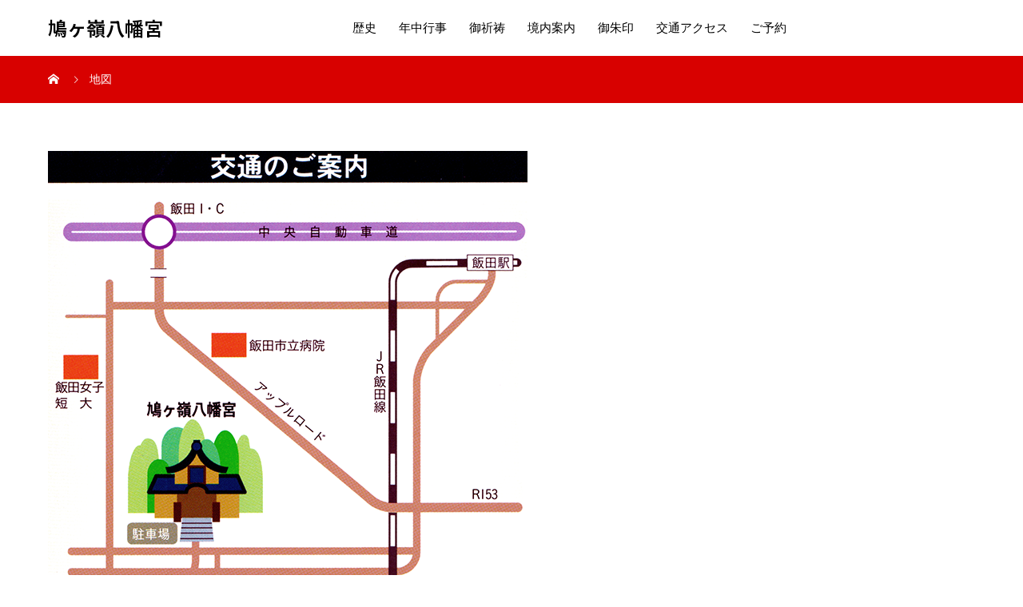

--- FILE ---
content_type: text/html; charset=UTF-8
request_url: https://hatogamine.org/%E5%9C%B0%E5%9B%B3/
body_size: 9124
content:
<!DOCTYPE html>
<html lang="ja">
<head>
<meta charset="UTF-8">
<meta name="viewport" content="width=device-width, initial-scale=1">
<meta name="description" content="拝殿までお車での入り方（新車入魂・初宮参り・安産祈願）...">
<title>地図 &#8211; 鳩ヶ嶺八幡宮</title>
<meta name='robots' content='max-image-preview:large' />
<link rel='dns-prefetch' href='//stats.wp.com' />
<link rel='dns-prefetch' href='//www.googletagmanager.com' />
<link rel="alternate" type="application/rss+xml" title="鳩ヶ嶺八幡宮 &raquo; フィード" href="https://hatogamine.org/feed/" />
<link rel="alternate" type="application/rss+xml" title="鳩ヶ嶺八幡宮 &raquo; コメントフィード" href="https://hatogamine.org/comments/feed/" />
<link rel="alternate" title="oEmbed (JSON)" type="application/json+oembed" href="https://hatogamine.org/wp-json/oembed/1.0/embed?url=https%3A%2F%2Fhatogamine.org%2F%25e5%259c%25b0%25e5%259b%25b3%2F" />
<link rel="alternate" title="oEmbed (XML)" type="text/xml+oembed" href="https://hatogamine.org/wp-json/oembed/1.0/embed?url=https%3A%2F%2Fhatogamine.org%2F%25e5%259c%25b0%25e5%259b%25b3%2F&#038;format=xml" />
<link rel="preconnect" href="https://fonts.googleapis.com">
<link rel="preconnect" href="https://fonts.gstatic.com" crossorigin>
<link href="https://fonts.googleapis.com/css2?family=Noto+Sans+JP:wght@400;600" rel="stylesheet">
<style id='wp-img-auto-sizes-contain-inline-css' type='text/css'>
img:is([sizes=auto i],[sizes^="auto," i]){contain-intrinsic-size:3000px 1500px}
/*# sourceURL=wp-img-auto-sizes-contain-inline-css */
</style>
<style id='wp-emoji-styles-inline-css' type='text/css'>

	img.wp-smiley, img.emoji {
		display: inline !important;
		border: none !important;
		box-shadow: none !important;
		height: 1em !important;
		width: 1em !important;
		margin: 0 0.07em !important;
		vertical-align: -0.1em !important;
		background: none !important;
		padding: 0 !important;
	}
/*# sourceURL=wp-emoji-styles-inline-css */
</style>
<style id='wp-block-library-inline-css' type='text/css'>
:root{--wp-block-synced-color:#7a00df;--wp-block-synced-color--rgb:122,0,223;--wp-bound-block-color:var(--wp-block-synced-color);--wp-editor-canvas-background:#ddd;--wp-admin-theme-color:#007cba;--wp-admin-theme-color--rgb:0,124,186;--wp-admin-theme-color-darker-10:#006ba1;--wp-admin-theme-color-darker-10--rgb:0,107,160.5;--wp-admin-theme-color-darker-20:#005a87;--wp-admin-theme-color-darker-20--rgb:0,90,135;--wp-admin-border-width-focus:2px}@media (min-resolution:192dpi){:root{--wp-admin-border-width-focus:1.5px}}.wp-element-button{cursor:pointer}:root .has-very-light-gray-background-color{background-color:#eee}:root .has-very-dark-gray-background-color{background-color:#313131}:root .has-very-light-gray-color{color:#eee}:root .has-very-dark-gray-color{color:#313131}:root .has-vivid-green-cyan-to-vivid-cyan-blue-gradient-background{background:linear-gradient(135deg,#00d084,#0693e3)}:root .has-purple-crush-gradient-background{background:linear-gradient(135deg,#34e2e4,#4721fb 50%,#ab1dfe)}:root .has-hazy-dawn-gradient-background{background:linear-gradient(135deg,#faaca8,#dad0ec)}:root .has-subdued-olive-gradient-background{background:linear-gradient(135deg,#fafae1,#67a671)}:root .has-atomic-cream-gradient-background{background:linear-gradient(135deg,#fdd79a,#004a59)}:root .has-nightshade-gradient-background{background:linear-gradient(135deg,#330968,#31cdcf)}:root .has-midnight-gradient-background{background:linear-gradient(135deg,#020381,#2874fc)}:root{--wp--preset--font-size--normal:16px;--wp--preset--font-size--huge:42px}.has-regular-font-size{font-size:1em}.has-larger-font-size{font-size:2.625em}.has-normal-font-size{font-size:var(--wp--preset--font-size--normal)}.has-huge-font-size{font-size:var(--wp--preset--font-size--huge)}.has-text-align-center{text-align:center}.has-text-align-left{text-align:left}.has-text-align-right{text-align:right}.has-fit-text{white-space:nowrap!important}#end-resizable-editor-section{display:none}.aligncenter{clear:both}.items-justified-left{justify-content:flex-start}.items-justified-center{justify-content:center}.items-justified-right{justify-content:flex-end}.items-justified-space-between{justify-content:space-between}.screen-reader-text{border:0;clip-path:inset(50%);height:1px;margin:-1px;overflow:hidden;padding:0;position:absolute;width:1px;word-wrap:normal!important}.screen-reader-text:focus{background-color:#ddd;clip-path:none;color:#444;display:block;font-size:1em;height:auto;left:5px;line-height:normal;padding:15px 23px 14px;text-decoration:none;top:5px;width:auto;z-index:100000}html :where(.has-border-color){border-style:solid}html :where([style*=border-top-color]){border-top-style:solid}html :where([style*=border-right-color]){border-right-style:solid}html :where([style*=border-bottom-color]){border-bottom-style:solid}html :where([style*=border-left-color]){border-left-style:solid}html :where([style*=border-width]){border-style:solid}html :where([style*=border-top-width]){border-top-style:solid}html :where([style*=border-right-width]){border-right-style:solid}html :where([style*=border-bottom-width]){border-bottom-style:solid}html :where([style*=border-left-width]){border-left-style:solid}html :where(img[class*=wp-image-]){height:auto;max-width:100%}:where(figure){margin:0 0 1em}html :where(.is-position-sticky){--wp-admin--admin-bar--position-offset:var(--wp-admin--admin-bar--height,0px)}@media screen and (max-width:600px){html :where(.is-position-sticky){--wp-admin--admin-bar--position-offset:0px}}

/*# sourceURL=wp-block-library-inline-css */
</style><style id='wp-block-heading-inline-css' type='text/css'>
h1:where(.wp-block-heading).has-background,h2:where(.wp-block-heading).has-background,h3:where(.wp-block-heading).has-background,h4:where(.wp-block-heading).has-background,h5:where(.wp-block-heading).has-background,h6:where(.wp-block-heading).has-background{padding:1.25em 2.375em}h1.has-text-align-left[style*=writing-mode]:where([style*=vertical-lr]),h1.has-text-align-right[style*=writing-mode]:where([style*=vertical-rl]),h2.has-text-align-left[style*=writing-mode]:where([style*=vertical-lr]),h2.has-text-align-right[style*=writing-mode]:where([style*=vertical-rl]),h3.has-text-align-left[style*=writing-mode]:where([style*=vertical-lr]),h3.has-text-align-right[style*=writing-mode]:where([style*=vertical-rl]),h4.has-text-align-left[style*=writing-mode]:where([style*=vertical-lr]),h4.has-text-align-right[style*=writing-mode]:where([style*=vertical-rl]),h5.has-text-align-left[style*=writing-mode]:where([style*=vertical-lr]),h5.has-text-align-right[style*=writing-mode]:where([style*=vertical-rl]),h6.has-text-align-left[style*=writing-mode]:where([style*=vertical-lr]),h6.has-text-align-right[style*=writing-mode]:where([style*=vertical-rl]){rotate:180deg}
/*# sourceURL=https://hatogamine.org/wp-includes/blocks/heading/style.min.css */
</style>
<style id='wp-block-image-inline-css' type='text/css'>
.wp-block-image>a,.wp-block-image>figure>a{display:inline-block}.wp-block-image img{box-sizing:border-box;height:auto;max-width:100%;vertical-align:bottom}@media not (prefers-reduced-motion){.wp-block-image img.hide{visibility:hidden}.wp-block-image img.show{animation:show-content-image .4s}}.wp-block-image[style*=border-radius] img,.wp-block-image[style*=border-radius]>a{border-radius:inherit}.wp-block-image.has-custom-border img{box-sizing:border-box}.wp-block-image.aligncenter{text-align:center}.wp-block-image.alignfull>a,.wp-block-image.alignwide>a{width:100%}.wp-block-image.alignfull img,.wp-block-image.alignwide img{height:auto;width:100%}.wp-block-image .aligncenter,.wp-block-image .alignleft,.wp-block-image .alignright,.wp-block-image.aligncenter,.wp-block-image.alignleft,.wp-block-image.alignright{display:table}.wp-block-image .aligncenter>figcaption,.wp-block-image .alignleft>figcaption,.wp-block-image .alignright>figcaption,.wp-block-image.aligncenter>figcaption,.wp-block-image.alignleft>figcaption,.wp-block-image.alignright>figcaption{caption-side:bottom;display:table-caption}.wp-block-image .alignleft{float:left;margin:.5em 1em .5em 0}.wp-block-image .alignright{float:right;margin:.5em 0 .5em 1em}.wp-block-image .aligncenter{margin-left:auto;margin-right:auto}.wp-block-image :where(figcaption){margin-bottom:1em;margin-top:.5em}.wp-block-image.is-style-circle-mask img{border-radius:9999px}@supports ((-webkit-mask-image:none) or (mask-image:none)) or (-webkit-mask-image:none){.wp-block-image.is-style-circle-mask img{border-radius:0;-webkit-mask-image:url('data:image/svg+xml;utf8,<svg viewBox="0 0 100 100" xmlns="http://www.w3.org/2000/svg"><circle cx="50" cy="50" r="50"/></svg>');mask-image:url('data:image/svg+xml;utf8,<svg viewBox="0 0 100 100" xmlns="http://www.w3.org/2000/svg"><circle cx="50" cy="50" r="50"/></svg>');mask-mode:alpha;-webkit-mask-position:center;mask-position:center;-webkit-mask-repeat:no-repeat;mask-repeat:no-repeat;-webkit-mask-size:contain;mask-size:contain}}:root :where(.wp-block-image.is-style-rounded img,.wp-block-image .is-style-rounded img){border-radius:9999px}.wp-block-image figure{margin:0}.wp-lightbox-container{display:flex;flex-direction:column;position:relative}.wp-lightbox-container img{cursor:zoom-in}.wp-lightbox-container img:hover+button{opacity:1}.wp-lightbox-container button{align-items:center;backdrop-filter:blur(16px) saturate(180%);background-color:#5a5a5a40;border:none;border-radius:4px;cursor:zoom-in;display:flex;height:20px;justify-content:center;opacity:0;padding:0;position:absolute;right:16px;text-align:center;top:16px;width:20px;z-index:100}@media not (prefers-reduced-motion){.wp-lightbox-container button{transition:opacity .2s ease}}.wp-lightbox-container button:focus-visible{outline:3px auto #5a5a5a40;outline:3px auto -webkit-focus-ring-color;outline-offset:3px}.wp-lightbox-container button:hover{cursor:pointer;opacity:1}.wp-lightbox-container button:focus{opacity:1}.wp-lightbox-container button:focus,.wp-lightbox-container button:hover,.wp-lightbox-container button:not(:hover):not(:active):not(.has-background){background-color:#5a5a5a40;border:none}.wp-lightbox-overlay{box-sizing:border-box;cursor:zoom-out;height:100vh;left:0;overflow:hidden;position:fixed;top:0;visibility:hidden;width:100%;z-index:100000}.wp-lightbox-overlay .close-button{align-items:center;cursor:pointer;display:flex;justify-content:center;min-height:40px;min-width:40px;padding:0;position:absolute;right:calc(env(safe-area-inset-right) + 16px);top:calc(env(safe-area-inset-top) + 16px);z-index:5000000}.wp-lightbox-overlay .close-button:focus,.wp-lightbox-overlay .close-button:hover,.wp-lightbox-overlay .close-button:not(:hover):not(:active):not(.has-background){background:none;border:none}.wp-lightbox-overlay .lightbox-image-container{height:var(--wp--lightbox-container-height);left:50%;overflow:hidden;position:absolute;top:50%;transform:translate(-50%,-50%);transform-origin:top left;width:var(--wp--lightbox-container-width);z-index:9999999999}.wp-lightbox-overlay .wp-block-image{align-items:center;box-sizing:border-box;display:flex;height:100%;justify-content:center;margin:0;position:relative;transform-origin:0 0;width:100%;z-index:3000000}.wp-lightbox-overlay .wp-block-image img{height:var(--wp--lightbox-image-height);min-height:var(--wp--lightbox-image-height);min-width:var(--wp--lightbox-image-width);width:var(--wp--lightbox-image-width)}.wp-lightbox-overlay .wp-block-image figcaption{display:none}.wp-lightbox-overlay button{background:none;border:none}.wp-lightbox-overlay .scrim{background-color:#fff;height:100%;opacity:.9;position:absolute;width:100%;z-index:2000000}.wp-lightbox-overlay.active{visibility:visible}@media not (prefers-reduced-motion){.wp-lightbox-overlay.active{animation:turn-on-visibility .25s both}.wp-lightbox-overlay.active img{animation:turn-on-visibility .35s both}.wp-lightbox-overlay.show-closing-animation:not(.active){animation:turn-off-visibility .35s both}.wp-lightbox-overlay.show-closing-animation:not(.active) img{animation:turn-off-visibility .25s both}.wp-lightbox-overlay.zoom.active{animation:none;opacity:1;visibility:visible}.wp-lightbox-overlay.zoom.active .lightbox-image-container{animation:lightbox-zoom-in .4s}.wp-lightbox-overlay.zoom.active .lightbox-image-container img{animation:none}.wp-lightbox-overlay.zoom.active .scrim{animation:turn-on-visibility .4s forwards}.wp-lightbox-overlay.zoom.show-closing-animation:not(.active){animation:none}.wp-lightbox-overlay.zoom.show-closing-animation:not(.active) .lightbox-image-container{animation:lightbox-zoom-out .4s}.wp-lightbox-overlay.zoom.show-closing-animation:not(.active) .lightbox-image-container img{animation:none}.wp-lightbox-overlay.zoom.show-closing-animation:not(.active) .scrim{animation:turn-off-visibility .4s forwards}}@keyframes show-content-image{0%{visibility:hidden}99%{visibility:hidden}to{visibility:visible}}@keyframes turn-on-visibility{0%{opacity:0}to{opacity:1}}@keyframes turn-off-visibility{0%{opacity:1;visibility:visible}99%{opacity:0;visibility:visible}to{opacity:0;visibility:hidden}}@keyframes lightbox-zoom-in{0%{transform:translate(calc((-100vw + var(--wp--lightbox-scrollbar-width))/2 + var(--wp--lightbox-initial-left-position)),calc(-50vh + var(--wp--lightbox-initial-top-position))) scale(var(--wp--lightbox-scale))}to{transform:translate(-50%,-50%) scale(1)}}@keyframes lightbox-zoom-out{0%{transform:translate(-50%,-50%) scale(1);visibility:visible}99%{visibility:visible}to{transform:translate(calc((-100vw + var(--wp--lightbox-scrollbar-width))/2 + var(--wp--lightbox-initial-left-position)),calc(-50vh + var(--wp--lightbox-initial-top-position))) scale(var(--wp--lightbox-scale));visibility:hidden}}
/*# sourceURL=https://hatogamine.org/wp-includes/blocks/image/style.min.css */
</style>
<style id='global-styles-inline-css' type='text/css'>
:root{--wp--preset--aspect-ratio--square: 1;--wp--preset--aspect-ratio--4-3: 4/3;--wp--preset--aspect-ratio--3-4: 3/4;--wp--preset--aspect-ratio--3-2: 3/2;--wp--preset--aspect-ratio--2-3: 2/3;--wp--preset--aspect-ratio--16-9: 16/9;--wp--preset--aspect-ratio--9-16: 9/16;--wp--preset--color--black: #000000;--wp--preset--color--cyan-bluish-gray: #abb8c3;--wp--preset--color--white: #ffffff;--wp--preset--color--pale-pink: #f78da7;--wp--preset--color--vivid-red: #cf2e2e;--wp--preset--color--luminous-vivid-orange: #ff6900;--wp--preset--color--luminous-vivid-amber: #fcb900;--wp--preset--color--light-green-cyan: #7bdcb5;--wp--preset--color--vivid-green-cyan: #00d084;--wp--preset--color--pale-cyan-blue: #8ed1fc;--wp--preset--color--vivid-cyan-blue: #0693e3;--wp--preset--color--vivid-purple: #9b51e0;--wp--preset--gradient--vivid-cyan-blue-to-vivid-purple: linear-gradient(135deg,rgb(6,147,227) 0%,rgb(155,81,224) 100%);--wp--preset--gradient--light-green-cyan-to-vivid-green-cyan: linear-gradient(135deg,rgb(122,220,180) 0%,rgb(0,208,130) 100%);--wp--preset--gradient--luminous-vivid-amber-to-luminous-vivid-orange: linear-gradient(135deg,rgb(252,185,0) 0%,rgb(255,105,0) 100%);--wp--preset--gradient--luminous-vivid-orange-to-vivid-red: linear-gradient(135deg,rgb(255,105,0) 0%,rgb(207,46,46) 100%);--wp--preset--gradient--very-light-gray-to-cyan-bluish-gray: linear-gradient(135deg,rgb(238,238,238) 0%,rgb(169,184,195) 100%);--wp--preset--gradient--cool-to-warm-spectrum: linear-gradient(135deg,rgb(74,234,220) 0%,rgb(151,120,209) 20%,rgb(207,42,186) 40%,rgb(238,44,130) 60%,rgb(251,105,98) 80%,rgb(254,248,76) 100%);--wp--preset--gradient--blush-light-purple: linear-gradient(135deg,rgb(255,206,236) 0%,rgb(152,150,240) 100%);--wp--preset--gradient--blush-bordeaux: linear-gradient(135deg,rgb(254,205,165) 0%,rgb(254,45,45) 50%,rgb(107,0,62) 100%);--wp--preset--gradient--luminous-dusk: linear-gradient(135deg,rgb(255,203,112) 0%,rgb(199,81,192) 50%,rgb(65,88,208) 100%);--wp--preset--gradient--pale-ocean: linear-gradient(135deg,rgb(255,245,203) 0%,rgb(182,227,212) 50%,rgb(51,167,181) 100%);--wp--preset--gradient--electric-grass: linear-gradient(135deg,rgb(202,248,128) 0%,rgb(113,206,126) 100%);--wp--preset--gradient--midnight: linear-gradient(135deg,rgb(2,3,129) 0%,rgb(40,116,252) 100%);--wp--preset--font-size--small: 13px;--wp--preset--font-size--medium: 20px;--wp--preset--font-size--large: 36px;--wp--preset--font-size--x-large: 42px;--wp--preset--spacing--20: 0.44rem;--wp--preset--spacing--30: 0.67rem;--wp--preset--spacing--40: 1rem;--wp--preset--spacing--50: 1.5rem;--wp--preset--spacing--60: 2.25rem;--wp--preset--spacing--70: 3.38rem;--wp--preset--spacing--80: 5.06rem;--wp--preset--shadow--natural: 6px 6px 9px rgba(0, 0, 0, 0.2);--wp--preset--shadow--deep: 12px 12px 50px rgba(0, 0, 0, 0.4);--wp--preset--shadow--sharp: 6px 6px 0px rgba(0, 0, 0, 0.2);--wp--preset--shadow--outlined: 6px 6px 0px -3px rgb(255, 255, 255), 6px 6px rgb(0, 0, 0);--wp--preset--shadow--crisp: 6px 6px 0px rgb(0, 0, 0);}:where(.is-layout-flex){gap: 0.5em;}:where(.is-layout-grid){gap: 0.5em;}body .is-layout-flex{display: flex;}.is-layout-flex{flex-wrap: wrap;align-items: center;}.is-layout-flex > :is(*, div){margin: 0;}body .is-layout-grid{display: grid;}.is-layout-grid > :is(*, div){margin: 0;}:where(.wp-block-columns.is-layout-flex){gap: 2em;}:where(.wp-block-columns.is-layout-grid){gap: 2em;}:where(.wp-block-post-template.is-layout-flex){gap: 1.25em;}:where(.wp-block-post-template.is-layout-grid){gap: 1.25em;}.has-black-color{color: var(--wp--preset--color--black) !important;}.has-cyan-bluish-gray-color{color: var(--wp--preset--color--cyan-bluish-gray) !important;}.has-white-color{color: var(--wp--preset--color--white) !important;}.has-pale-pink-color{color: var(--wp--preset--color--pale-pink) !important;}.has-vivid-red-color{color: var(--wp--preset--color--vivid-red) !important;}.has-luminous-vivid-orange-color{color: var(--wp--preset--color--luminous-vivid-orange) !important;}.has-luminous-vivid-amber-color{color: var(--wp--preset--color--luminous-vivid-amber) !important;}.has-light-green-cyan-color{color: var(--wp--preset--color--light-green-cyan) !important;}.has-vivid-green-cyan-color{color: var(--wp--preset--color--vivid-green-cyan) !important;}.has-pale-cyan-blue-color{color: var(--wp--preset--color--pale-cyan-blue) !important;}.has-vivid-cyan-blue-color{color: var(--wp--preset--color--vivid-cyan-blue) !important;}.has-vivid-purple-color{color: var(--wp--preset--color--vivid-purple) !important;}.has-black-background-color{background-color: var(--wp--preset--color--black) !important;}.has-cyan-bluish-gray-background-color{background-color: var(--wp--preset--color--cyan-bluish-gray) !important;}.has-white-background-color{background-color: var(--wp--preset--color--white) !important;}.has-pale-pink-background-color{background-color: var(--wp--preset--color--pale-pink) !important;}.has-vivid-red-background-color{background-color: var(--wp--preset--color--vivid-red) !important;}.has-luminous-vivid-orange-background-color{background-color: var(--wp--preset--color--luminous-vivid-orange) !important;}.has-luminous-vivid-amber-background-color{background-color: var(--wp--preset--color--luminous-vivid-amber) !important;}.has-light-green-cyan-background-color{background-color: var(--wp--preset--color--light-green-cyan) !important;}.has-vivid-green-cyan-background-color{background-color: var(--wp--preset--color--vivid-green-cyan) !important;}.has-pale-cyan-blue-background-color{background-color: var(--wp--preset--color--pale-cyan-blue) !important;}.has-vivid-cyan-blue-background-color{background-color: var(--wp--preset--color--vivid-cyan-blue) !important;}.has-vivid-purple-background-color{background-color: var(--wp--preset--color--vivid-purple) !important;}.has-black-border-color{border-color: var(--wp--preset--color--black) !important;}.has-cyan-bluish-gray-border-color{border-color: var(--wp--preset--color--cyan-bluish-gray) !important;}.has-white-border-color{border-color: var(--wp--preset--color--white) !important;}.has-pale-pink-border-color{border-color: var(--wp--preset--color--pale-pink) !important;}.has-vivid-red-border-color{border-color: var(--wp--preset--color--vivid-red) !important;}.has-luminous-vivid-orange-border-color{border-color: var(--wp--preset--color--luminous-vivid-orange) !important;}.has-luminous-vivid-amber-border-color{border-color: var(--wp--preset--color--luminous-vivid-amber) !important;}.has-light-green-cyan-border-color{border-color: var(--wp--preset--color--light-green-cyan) !important;}.has-vivid-green-cyan-border-color{border-color: var(--wp--preset--color--vivid-green-cyan) !important;}.has-pale-cyan-blue-border-color{border-color: var(--wp--preset--color--pale-cyan-blue) !important;}.has-vivid-cyan-blue-border-color{border-color: var(--wp--preset--color--vivid-cyan-blue) !important;}.has-vivid-purple-border-color{border-color: var(--wp--preset--color--vivid-purple) !important;}.has-vivid-cyan-blue-to-vivid-purple-gradient-background{background: var(--wp--preset--gradient--vivid-cyan-blue-to-vivid-purple) !important;}.has-light-green-cyan-to-vivid-green-cyan-gradient-background{background: var(--wp--preset--gradient--light-green-cyan-to-vivid-green-cyan) !important;}.has-luminous-vivid-amber-to-luminous-vivid-orange-gradient-background{background: var(--wp--preset--gradient--luminous-vivid-amber-to-luminous-vivid-orange) !important;}.has-luminous-vivid-orange-to-vivid-red-gradient-background{background: var(--wp--preset--gradient--luminous-vivid-orange-to-vivid-red) !important;}.has-very-light-gray-to-cyan-bluish-gray-gradient-background{background: var(--wp--preset--gradient--very-light-gray-to-cyan-bluish-gray) !important;}.has-cool-to-warm-spectrum-gradient-background{background: var(--wp--preset--gradient--cool-to-warm-spectrum) !important;}.has-blush-light-purple-gradient-background{background: var(--wp--preset--gradient--blush-light-purple) !important;}.has-blush-bordeaux-gradient-background{background: var(--wp--preset--gradient--blush-bordeaux) !important;}.has-luminous-dusk-gradient-background{background: var(--wp--preset--gradient--luminous-dusk) !important;}.has-pale-ocean-gradient-background{background: var(--wp--preset--gradient--pale-ocean) !important;}.has-electric-grass-gradient-background{background: var(--wp--preset--gradient--electric-grass) !important;}.has-midnight-gradient-background{background: var(--wp--preset--gradient--midnight) !important;}.has-small-font-size{font-size: var(--wp--preset--font-size--small) !important;}.has-medium-font-size{font-size: var(--wp--preset--font-size--medium) !important;}.has-large-font-size{font-size: var(--wp--preset--font-size--large) !important;}.has-x-large-font-size{font-size: var(--wp--preset--font-size--x-large) !important;}
/*# sourceURL=global-styles-inline-css */
</style>

<style id='classic-theme-styles-inline-css' type='text/css'>
/*! This file is auto-generated */
.wp-block-button__link{color:#fff;background-color:#32373c;border-radius:9999px;box-shadow:none;text-decoration:none;padding:calc(.667em + 2px) calc(1.333em + 2px);font-size:1.125em}.wp-block-file__button{background:#32373c;color:#fff;text-decoration:none}
/*# sourceURL=/wp-includes/css/classic-themes.min.css */
</style>
<link rel='stylesheet' id='sns-button-css' href='https://hatogamine.org/wp-content/themes/mikado_tcd071/assets/css/sns-botton.css?ver=1.17' type='text/css' media='all' />
<link rel='stylesheet' id='mikado-style-css' href='https://hatogamine.org/wp-content/themes/mikado_tcd071/style.css?ver=1.17' type='text/css' media='all' />
<link rel='stylesheet' id='design-plus-css' href='https://hatogamine.org/wp-content/themes/mikado_tcd071/assets/css/design-plus.css?ver=1.17' type='text/css' media='all' />
<link rel='stylesheet' id='mikado-slick-css' href='https://hatogamine.org/wp-content/themes/mikado_tcd071/assets/css/slick.min.css?ver=1.17' type='text/css' media='all' />
<link rel='stylesheet' id='mikado-slick-theme-css' href='https://hatogamine.org/wp-content/themes/mikado_tcd071/assets/css/slick-theme.min.css?ver=1.17' type='text/css' media='all' />
<style>:root {
  --tcd-font-type1: Arial,"Hiragino Sans","Yu Gothic Medium","Meiryo",sans-serif;
  --tcd-font-type2: "Times New Roman",Times,"Yu Mincho","游明朝","游明朝体","Hiragino Mincho Pro",serif;
  --tcd-font-type3: Palatino,"Yu Kyokasho","游教科書体","UD デジタル 教科書体 N","游明朝","游明朝体","Hiragino Mincho Pro","Meiryo",serif;
  --tcd-font-type-logo: "Noto Sans JP",sans-serif;
}</style>
<script type="text/javascript" src="https://hatogamine.org/wp-includes/js/jquery/jquery.min.js?ver=3.7.1" id="jquery-core-js"></script>
<script type="text/javascript" src="https://hatogamine.org/wp-includes/js/jquery/jquery-migrate.min.js?ver=3.4.1" id="jquery-migrate-js"></script>
<link rel="https://api.w.org/" href="https://hatogamine.org/wp-json/" /><link rel="alternate" title="JSON" type="application/json" href="https://hatogamine.org/wp-json/wp/v2/pages/383" /><link rel="canonical" href="https://hatogamine.org/%e5%9c%b0%e5%9b%b3/" />
<link rel='shortlink' href='https://hatogamine.org/?p=383' />
<meta name="generator" content="Site Kit by Google 1.170.0" />	<style>img#wpstats{display:none}</style>
		<style>
.p-breadcrumb,.p-pagetop,.c-pw__btn:hover,.p-btn:hover,.element-type2,.p-shinzen-slider .slick-dots li button:hover,.p-shinzen-slider .slick-dots li.slick-active button{background: #d80100}.p-pager__item a:hover, .p-pager__item .current,.p-event-category > li.is-active > a,.p-event-category > li > a:hover,.p-schedule__anchors li a:hover,.p-headline__link:hover,.p-article01__cat a:hover,.p-entry__category a:hover{color: #d80100}.p-entry__category,.p-faq__list.type2 .p-faq__q,.p-widget__title--type2 span{border-color: #d80100}.c-pw__btn,.p-pagetop:focus,.p-pagetop:hover,.p-readmore__btn:hover,.p-header-slider .slick-dots li.slick-active button, .p-header-slider .slick-dots li:hover button{background: #999999}.p-article01 a:hover .p-article01__title,.p-article03__title a:hover,.p-article05 a:hover .p-article05__title,.p-faq__list dt:hover,.p-footer-nav--type2 a:hover,.p-nav01__item a:hover, .p-nav01__item--prev:hover::before, .p-nav01__item--next:hover::after,.p-news-list a:hover .p-news-list__title{color: #999999}.p-page-links > span,.p-page-links a:hover{background: #d80100}.p-entry__body a,body.page_tcd_template_type2 .l-contents a:not([class]),body.page_tcd_template_type3 .l-contents a:not([class]),body.page_tcd_template_type4 .l-contents a:not([class]),body.single-history .p-history-info a:not([class]),body.single-history .p-entry__img a:not([class]),.custom-html-widget a{color: #d80100}body{font-family: var(--tcd-font-type2)}.c-font-type--logo{font-family: var(--tcd-font-type-logo);font-weight: bold}.c-logo,.p-about-info__col-title,.p-archive-header__title,.p-article01__title,.p-article02__title,.p-article03__title,.p-article05__excerpt,.p-article05__subtitle,.p-author__title,.p-block01__title,.p-block02__title,.p-entry__title,.p-event-category,.p-footer-link__title,.p-header-content__title,.p-history-info__col-block,.p-index-contents__title,.p-index-content01__month,.p-index-content04__title,.p-megamenu01__list-item__title,.p-megamenu02__cat-list-item > a,.p-schedule__anchors,.p-schedule__month,.p-page-header__title,.p-page-header__desc,.p-pager,.p-sanpai-table > tbody > tr > th,.p-sanpai-table.table02 > tbody > tr > th,.p-shinzen-table > tbody > tr > th{font-family: var(--tcd-font-type2)}.p-front-global-nav,.p-global-nav,.p-footer-nav{font-family: var(--tcd-font-type2)}.p-hover-effect--type1:hover img{-webkit-transform: scale(1.2);transform: scale(1.2)}.l-header__logo a{color: #000000;font-size: 24px}.l-header{background: #ffffff}.l-header--fixed.is-active{background: #ffffff}.p-front-global-nav > ul > li > a{color: #ffffff}.p-global-nav > ul > li > a,.p-menu-btn,.p-header-lang__button{color: #000000}.p-global-nav > ul > li > a:hover,.p-front-global-nav.p-front-global-nav--type2 a:hover{color: #d80100}.p-global-nav .sub-menu a{background: #222222;color: #ffffff}.p-global-nav .sub-menu a:hover{background: #d80100;color: #ffffff}.p-global-nav .menu-item-has-children > a > .p-global-nav__toggle::before{border-color: #000000}.p-megamenu01{background-color: #222222}.p-megamenu02__cat-list-item > a{background-color: #222222}.p-megamenu02__blog-list,.p-megamenu02__cat-list-item.is-active > a, .p-megamenu02__cat-list-item > a:hover{background-color: #f4f2ef}.p-footer-link__title{color: #ffffff;font-size: 32px}.p-footer-link__btn .p-btn{color: #ffffff;background: #000000}.p-footer-link__btn a.p-btn:hover{color: #ffffff;background: #d90000}.p-footer-link::before{background: rgba(0,0,0, 0.300000)}.p-footer-link{background-image: url(https://hatogamine.org/wp-content/uploads/2022/08/mikado-image_1450x560.gif)}.p-info__logo a{color: #000000;font-size: 25px}.p-footer-nav ul li a, .p-info{background: #f5f5f5;color: #000000}.p-copyright{background: #000000;color: #ffffff}.p-page-header::before{background: rgba(0, 0, 0, 1)}.p-page-header__title{color: #ffffff;font-size: 40px}.p-archive-header__title{color: #000000;font-size: 32px}.p-archive-header__desc{color: #000000;font-size: 16px}@media screen and (max-width: 767px) {.l-header__logo a{color: #000000;font-size: 20px}.p-footer-link__title{font-size: 24px}.p-info__logo a{color: #000000;font-size: 25px}.p-page-header__title{font-size: 18px}.p-archive-header__title{font-size: 20px}.p-archive-header__desc{font-size: 14px}}@media screen and (max-width: 1199px) {.l-header{background: #ffffff}.l-header--fixed.is-active{background: #ffffff}.p-header-lang a{background: #000000;color: #ffffff}.p-header-lang a:hover{background: #d80100;color: #ffffff}.p-header-lang a.is-active-site{background: #d80100;color: #ffffff}.p-global-nav > ul > li > a,.p-global-nav > ul > li > a:hover,.p-global-nav a,.p-global-nav a:hover{background: rgba(0,0,0, 1);color: #ffffff!important}.p-global-nav .sub-menu a,.p-global-nav .sub-menu a:hover{background: rgba(216,1,0, 1);color: #ffffff!important}.p-global-nav .menu-item-has-children > a > .p-global-nav__toggle::before{border-color: #ffffff}}@media screen and (min-width: 1200px) {.p-header-lang--type1 a,.p-header-lang--type2 > ul > li > a{color: #000000}.p-header-lang--type1 a:hover,.p-header-lang--type2 > ul > li > a:hover{color: #d80100}.p-header-lang--type1 a.is-active-site,.p-header-lang--type2 > ul > li > a.is-active-site{color: #999999}.p-header-lang--type2 ul ul li a{background: #000000;color: #ffffff}.p-header-lang--type2 ul ul li a:hover{background: #d80100;color: #ffffff}.p-header-lang--type2 ul ul li a.is-active-site{background: #d80100;color: #ffffff}}</style>
<link rel="icon" href="https://hatogamine.org/wp-content/uploads/2022/09/logo1.png" sizes="32x32" />
<link rel="icon" href="https://hatogamine.org/wp-content/uploads/2022/09/logo1.png" sizes="192x192" />
<link rel="apple-touch-icon" href="https://hatogamine.org/wp-content/uploads/2022/09/logo1.png" />
<meta name="msapplication-TileImage" content="https://hatogamine.org/wp-content/uploads/2022/09/logo1.png" />
</head>
<body class="wp-singular page-template-default page page-id-383 wp-embed-responsive wp-theme-mikado_tcd071 page_tcd_template_type1-no-sidebar">
<header id="js-header" class="l-header l-header--fixed">
  <div class="l-header__inner l-inner">
  <div class="l-header__logo c-logo">
    <a class="c-font-type--logo" href="https://hatogamine.org/">鳩ヶ嶺八幡宮</a>
  </div>
<nav id="js-global-nav" class="p-global-nav"><ul id="menu-globalmenu" class="menu"><li id="menu-item-163" class="menu-item menu-item-type-post_type menu-item-object-page menu-item-163"><a href="https://hatogamine.org/%e6%ad%b4%e5%8f%b2/">歴史<span class="p-global-nav__toggle"></span></a></li>
<li id="menu-item-42" class="menu-item menu-item-type-custom menu-item-object-custom menu-item-42"><a href="https://hatogamine.org/always/">年中行事<span class="p-global-nav__toggle"></span></a></li>
<li id="menu-item-302" class="menu-item menu-item-type-post_type menu-item-object-page menu-item-302"><a href="https://hatogamine.org/%e5%be%a1%e7%a5%88%e7%a5%b7/">御祈祷<span class="p-global-nav__toggle"></span></a></li>
<li id="menu-item-786" class="menu-item menu-item-type-post_type menu-item-object-page menu-item-786"><a href="https://hatogamine.org/%e5%a2%83%e5%86%85%e6%a1%88%e5%86%85/">境内案内<span class="p-global-nav__toggle"></span></a></li>
<li id="menu-item-412" class="menu-item menu-item-type-post_type menu-item-object-page menu-item-412"><a href="https://hatogamine.org/%e5%be%a1%e6%9c%b1%e5%8d%b0-2/">御朱印<span class="p-global-nav__toggle"></span></a></li>
<li id="menu-item-595" class="menu-item menu-item-type-post_type menu-item-object-page current-menu-item page_item page-item-383 current_page_item menu-item-595"><a href="https://hatogamine.org/%e5%9c%b0%e5%9b%b3/" aria-current="page">交通アクセス<span class="p-global-nav__toggle"></span></a></li>
<li id="menu-item-368" class="menu-item menu-item-type-post_type menu-item-object-page menu-item-368"><a href="https://hatogamine.org/%e3%81%94%e4%ba%88%e7%b4%84%e3%83%bb%e3%81%8a%e5%95%8f%e3%81%84%e5%90%88%e3%82%8f%e3%81%9b/">ご予約<span class="p-global-nav__toggle"></span></a></li>
</ul></nav>    <button id="js-menu-btn" class="p-menu-btn c-menu-btn"></button>
  </div>
</header>
<main class="l-main">
<div class="p-breadcrumb">
<ol class="p-breadcrumb__inner c-breadcrumb l-inner" itemscope itemtype="https://schema.org/BreadcrumbList">
<li class="p-breadcrumb__item c-breadcrumb__item c-breadcrumb__item--home" itemprop="itemListElement" itemscope itemtype="https://schema.org/ListItem">
<a href="https://hatogamine.org/" itemprop="item"><span itemprop="name">HOME</span></a><meta itemprop="position" content="1"></li>
<li class="p-breadcrumb__item c-breadcrumb__item" itemprop="itemListElement" itemscope itemtype="https://schema.org/ListItem"><span itemprop="name">地図</span><meta itemprop="position" content="2"></li>
</ol>
</div>
<div class="l-contents l-inner l-contents--rev">
<div class="l-primary">
<div class="p-entry__body p-entry__body--page">

<figure class="wp-block-image size-full"><img fetchpriority="high" decoding="async" width="600" height="769" src="https://hatogamine.org/wp-content/uploads/2022/11/map.png" alt="鳩ヶ嶺八幡宮の地図" class="wp-image-341" srcset="https://hatogamine.org/wp-content/uploads/2022/11/map.png 600w, https://hatogamine.org/wp-content/uploads/2022/11/map-234x300.png 234w" sizes="(max-width: 600px) 100vw, 600px" /></figure>



<iframe src="https://www.google.com/maps/embed?pb=!1m14!1m8!1m3!1d1624.1497165436654!2d137.8382008!3d35.4968735!3m2!1i1024!2i768!4f13.1!3m3!1m2!1s0x601c9964afa556dd%3A0xe776804a8eb89c37!2z6bOp44O25ba65YWr5bmh5a6u!5e0!3m2!1sja!2sjp!4v1674965058115!5m2!1sja!2sjp" width="100%" height="400" style="border:0;" allowfullscreen="" loading="lazy" referrerpolicy="no-referrer-when-downgrade"></iframe>



<h2 class="wp-block-heading"></h2>



<h2 class="wp-block-heading">拝殿までお車での入り方（新車入魂・初宮参り・安産祈願）</h2>



<figure class="wp-block-image size-large"><img decoding="async" width="1024" height="742" src="https://hatogamine.org/wp-content/uploads/2022/11/map2-1024x742.jpg" alt="鳩ヶ嶺八幡宮の地図" class="wp-image-391" srcset="https://hatogamine.org/wp-content/uploads/2022/11/map2-1024x742.jpg 1024w, https://hatogamine.org/wp-content/uploads/2022/11/map2-300x217.jpg 300w, https://hatogamine.org/wp-content/uploads/2022/11/map2-768x556.jpg 768w, https://hatogamine.org/wp-content/uploads/2022/11/map2.jpg 1499w" sizes="(max-width: 1024px) 100vw, 1024px" /></figure>
</div>
</div>
</div>
</main>
<footer class="l-footer">

  
  <div class="p-info">
    <div class="p-info__inner l-inner">
      <nav class="p-footer-nav p-footer-nav--type1"><ul id="menu-globalmenu-1" class="p-footer-nav__inner"><li class="menu-item menu-item-type-post_type menu-item-object-page menu-item-163"><a href="https://hatogamine.org/%e6%ad%b4%e5%8f%b2/">歴史</a></li>
<li class="menu-item menu-item-type-custom menu-item-object-custom menu-item-42"><a href="https://hatogamine.org/always/">年中行事</a></li>
<li class="menu-item menu-item-type-post_type menu-item-object-page menu-item-302"><a href="https://hatogamine.org/%e5%be%a1%e7%a5%88%e7%a5%b7/">御祈祷</a></li>
<li class="menu-item menu-item-type-post_type menu-item-object-page menu-item-786"><a href="https://hatogamine.org/%e5%a2%83%e5%86%85%e6%a1%88%e5%86%85/">境内案内</a></li>
<li class="menu-item menu-item-type-post_type menu-item-object-page menu-item-412"><a href="https://hatogamine.org/%e5%be%a1%e6%9c%b1%e5%8d%b0-2/">御朱印</a></li>
<li class="menu-item menu-item-type-post_type menu-item-object-page current-menu-item page_item page-item-383 current_page_item menu-item-595"><a href="https://hatogamine.org/%e5%9c%b0%e5%9b%b3/" aria-current="page">交通アクセス</a></li>
<li class="menu-item menu-item-type-post_type menu-item-object-page menu-item-368"><a href="https://hatogamine.org/%e3%81%94%e4%ba%88%e7%b4%84%e3%83%bb%e3%81%8a%e5%95%8f%e3%81%84%e5%90%88%e3%82%8f%e3%81%9b/">ご予約</a></li>
</ul></nav>      <div class="p-info__logo c-logo">
  <a href="https://hatogamine.org/">鳩ヶ嶺八幡宮</a>
</div>
      <p class="p-info__address">〒395-0814<br />
長野県飯田市八幡町1999<br />
TEL 0265-23-7343</p>
            <ul class="p-social-nav color_type1">
                                                                      </ul>
          </div>
  </div>
  <p class="p-copyright">
  <small>Copyright &copy; 鳩ヶ嶺八幡宮 All Rights Reserved.</small>
  </p>
  <button id="js-pagetop" class="p-pagetop"></button>
</footer>
<script type="speculationrules">
{"prefetch":[{"source":"document","where":{"and":[{"href_matches":"/*"},{"not":{"href_matches":["/wp-*.php","/wp-admin/*","/wp-content/uploads/*","/wp-content/*","/wp-content/plugins/*","/wp-content/themes/mikado_tcd071/*","/*\\?(.+)"]}},{"not":{"selector_matches":"a[rel~=\"nofollow\"]"}},{"not":{"selector_matches":".no-prefetch, .no-prefetch a"}}]},"eagerness":"conservative"}]}
</script>
<script type="text/javascript" src="https://hatogamine.org/wp-content/themes/mikado_tcd071/assets/js/functions.min.js?ver=1.17" id="mikado-script-js"></script>
<script type="text/javascript" src="https://hatogamine.org/wp-content/themes/mikado_tcd071/assets/js/youtube.min.js?ver=1.17" id="mikado-youtube-js"></script>
<script type="text/javascript" src="https://hatogamine.org/wp-content/themes/mikado_tcd071/assets/js/slick.min.js?ver=1.17" id="mikado-slick-js"></script>
<script type="text/javascript" id="jetpack-stats-js-before">
/* <![CDATA[ */
_stq = window._stq || [];
_stq.push([ "view", {"v":"ext","blog":"210966028","post":"383","tz":"9","srv":"hatogamine.org","j":"1:15.4"} ]);
_stq.push([ "clickTrackerInit", "210966028", "383" ]);
//# sourceURL=jetpack-stats-js-before
/* ]]> */
</script>
<script type="text/javascript" src="https://stats.wp.com/e-202603.js" id="jetpack-stats-js" defer="defer" data-wp-strategy="defer"></script>
<script>
(function($) {
	var initialized = false;
	var initialize = function() {
		if (initialized) return;
		initialized = true;

		$(document).trigger('js-initialized');
		$(window).trigger('resize').trigger('scroll');
	};

	initialize();
})(jQuery);
</script>
</body>
</html>